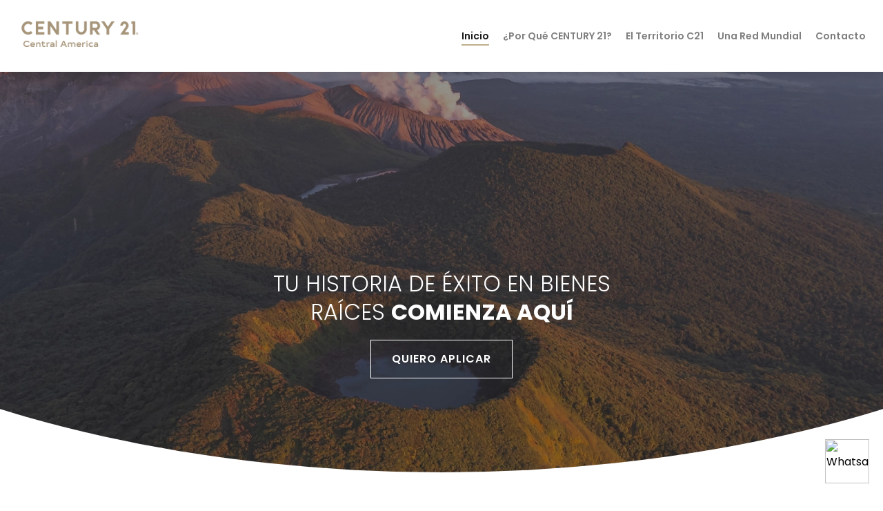

--- FILE ---
content_type: text/html
request_url: https://century21franquicias.com/
body_size: 5177
content:
<html lang="en">

<head>
    <meta charset="UTF-8">
    <meta name="viewport" content="width=device-width, initial-scale=1, shrink-to-fit=no">
    <meta name="author" content="ThemeStarz">

    <link rel="stylesheet" href="https://fonts.googleapis.com/css?family=Poppins:300,400,500,600,700">
    <link rel="stylesheet" href="html/assets/bootstrap/css/bootstrap.css" type="text/css">
    <link rel="stylesheet" href="html/assets/fonts/font-awesome.css" type="text/css">
    <link rel="stylesheet" href="html/assets/css/owl.carousel.min.css" type="text/css">
    <link rel="stylesheet" href="html/assets/css/magnific-popup.css">
    <link rel="stylesheet" href="html/assets/css/style.css">
    <title>CENTURY 21 Central America | Franquicias Disponibles</title>

    <!-- reCAPTCHA widget -->
    <script src="https://www.google.com/recaptcha/api.js"></script>
    <script>
        function onSubmit(token) {
            document.getElementById("form-contact").submit();
        }
    </script>

    <!-- Google tag (gtag.js) -->
    <script async src="https://www.googletagmanager.com/gtag/js?id=G-R6MCPTXHKP"></script>
    <script>
        window.dataLayer = window.dataLayer || [];
        function gtag() { dataLayer.push(arguments); }
        gtag('js', new Date());

        gtag('config', 'G-R6MCPTXHKP');
    </script>

    <!-- Google Tag Manager -->
    <script>(function (w, d, s, l, i) {
            w[l] = w[l] || []; w[l].push({
                'gtm.start':
                    new Date().getTime(), event: 'gtm.js'
            }); var f = d.getElementsByTagName(s)[0],
                j = d.createElement(s), dl = l != 'dataLayer' ? '&l=' + l : ''; j.async = true; j.src =
                    'https://www.googletagmanager.com/gtm.js?id=' + i + dl; f.parentNode.insertBefore(j, f);
        })(window, document, 'script', 'dataLayer', 'GTM-5CNRMBQL');</script>
    <!-- End Google Tag Manager -->

    <meta name="google-site-verification" content="J_sTlXk8TljH1w8Ra5ngYfZep0SkBxCNa4p3kCOb1_k" />

    <style>
        img.btn-whatsapp {
            display: block !important;
            position: fixed;
            z-index: 9999999;
            bottom: 20px;
            right: 20px;
            cursor: pointer;
            border-radius: 100px !important;
        }

        img.btn-whatsapp:hover {
            border-radius: 100px !important;
            -webkit-box-shadow: 0px 0px 15px 0px rgba(7, 94, 84, 1);
            -moz-box-shadow: 0px 0px 15px 0px rgba(7, 94, 84, 1);
            box-shadow: 0px 0px 15px 0px rgba(7, 94, 84, 1);
            transition-duration: 1s;
        }

        .banner {
            width: 100%;
            height: 690px;
            background-image: url('../html/assets/img/C21_Franquicias/Home/Banner_Red_Iconica_Home.png');
            background-size: cover;
            background-position: center;
            background-repeat: no-repeat;
            display: flex;
            align-items: center;
            justify-content: flex-end;
            box-sizing: border-box;
            padding: 0;
        }

        .content h2 {
            font-size: 40px;
            font-weight: 400;
            margin: 0;
            text-transform: uppercase;
            line-height: 1;
        }

        .content h1 {
            font-size: 90px;
            font-weight: 700;
            margin: 10px 0;
            text-transform: uppercase;
            line-height: 1;
        }

        .content h3 {
            font-size: 40px;
            font-weight: 400;
            margin-bottom: 30px;
            text-transform: uppercase;
        }

        .slide {
            position: relative;
        }

        .slide-content {
            position: absolute;
            top: 100%;
            left: 50%;
            transform: translate(-50%, -50%);
            text-align: center;
            color: white;
            z-index: 10;
            padding: 20px;
            max-width: 90%;
        }

        .slide-content h2 {
            font-size: 32px;
            font-weight: 300;
            line-height: 1.3;
            margin-bottom: 20px;
        }

        .slide-content h2 strong {
            font-weight: 700;
        }

        .btn-aplicar {
            display: inline-block;
            padding: 12px 30px;
            border: 1px solid white;
            color: white;
            background: transparent;
            text-decoration: none;
            text-transform: uppercase;
            font-weight: 600;
            letter-spacing: 1px;
            transition: all 0.3s ease-in-out;
        }

        .btn-aplicar:hover {
            background-color: white;
            color: #333;
        }

        .curva {
            width: 100%;
            height: auto;
            display: block;
            object-fit: cover;
            clip-path: ellipse(100% 95% at 50% 0%);
        }

        @media (max-width: 480px) {
            .banner {
                justify-content: center;
                text-align: left;
                height: 155px;
            }

            .content {
                max-width: 100% !important;
                margin-left: 95% !important;
            }

            .content h1 {
                font-size: 20px;
                font-weight: 700;
                margin: 0;
                text-transform: uppercase;
            }

            .content h2,
            .content h3 {
                font-size: 12px;
                font-weight: 400;
                margin: 0;
                text-transform: uppercase;
                line-height: normal;
            }

            .content h3 {
                margin-bottom: 10px;
            }

            .btn {
                font-size: 14px;
                padding: 12px 28px;
            }

	    .btn-banner {
	        font-size: 10px; 
	        padding: 4px 10px;
	    }

            .slide-content h2 {
                font-size: 20px;
            }

            .btn-aplicar {
                padding: 10px 15px;
                font-size: 14px;
            }

            .slide-content {
                top: 85%;
            }

            .curva {
                clip-path: ellipse(145% 100% at 50% 0%);
                height: 20%;

            }
        }
    </style>

</head>

<body data-spy="scroll" data-target=".navbar" style="background-color: transparent;">
    <div id="page-top">

        <!--*********************************************************************************************************-->
        <!--************ HERO ***************************************************************************************-->
        <!--*********************************************************************************************************-->
        <header id="hero">

            <nav class="navbar navbar-expand-lg navbar-light bg-light fixed-top" style="padding: 1.5rem;">
                <a class="navbar-brand" href="index.html">
                    <img src="html/assets/img/CentralAmerica_rbg-05.png" width="200">
                </a>
                <button class="navbar-toggler" type="button" data-toggle="collapse" data-target="#navbarNavAltMarkup"
                    aria-controls="navbarNavAltMarkup" aria-expanded="false" aria-label="Toggle navigation">
                    <span class="navbar-toggler-icon"></span>
                </button>
                <div class="collapse navbar-collapse" id="navbarNavAltMarkup">
                    <div class="navbar-nav ml-auto">
                        <a class="nav-item nav-link active" href="index.html">Inicio</a>
                        <a class="nav-item nav-link" href="why-c21.html">¿Por Qué CENTURY 21?</a>
                        <a class="nav-item nav-link" href="territory-c21.html">El Territorio C21</a>
                        <a class="nav-item nav-link" href="global-network-c21.html">Una Red Mundial</a>
                        <a class="nav-item nav-link" href="contact-c21.html">Contacto</a>
                    </div>
                </div>
            </nav>

            <div class="hero__background" style="z-index: 1;">
                <div class="background-wrapper">
                    <div class="background">
                        <div class="slide curva img-into-bg">
                            <img src="html/assets/img/C21_Franquicias/Home/Header_Home.webp" alt="">

                            <div class="slide-content">
                                <h2>
                                    TU HISTORIA DE ÉXITO EN BIENES RAÍCES <strong>COMIENZA AQUÍ</strong>
                                </h2>
                                <a href="contact-c21.html" class="btn-aplicar">QUIERO APLICAR</a>
                            </div>
                        </div>
                    </div>
                </div>
            </div>

        </header>
        <!--end hero-->

        <!--*********************************************************************************************************-->
        <!--************ CONTENT ************************************************************************************-->
        <!--*********************************************************************************************************-->
        <div id="content">

            <!--BTN******************************************************************************************-->
            <section class="block">
                <div class="container" style="max-width: 90%;">
                    <div class="block__wrapper">
                        <!--end block-title-->
                        <!-- Wrap the rest of the page in another container to center all the content. -->
                        <div class="container marketing"> <!-- Three columns of text below the carousel -->
                            <div class="row" style="text-align: center;">
                                <div class="col-lg-4">
                                    <img aria-label="Placeholder" class="bd-placeholder-img rounded-circle" height="140"
                                        preserveAspectRatio="xMidYMid slice" role="img" width="140"
                                        src="https://mcusercontent.com/1024b681908af9df4e3cf66c2/images/684307b4-e103-7467-9b14-500a0891604a.png">
                                    <p class="card-text"><b>¿POR QUÉ CENTURY 21?</b></p>
                                    <a class="btn" href="why-c21.html">CLICK AQUI &raquo;</a>
                                </div><!-- /.col-lg-4 -->

                                <div class="col-lg-4">
                                    <img aria-label="Placeholder" class="bd-placeholder-img rounded-circle" height="140"
                                        preserveAspectRatio="xMidYMid slice" role="img" width="140"
                                        src="https://mcusercontent.com/1024b681908af9df4e3cf66c2/images/ddc16253-e619-ba1e-6b81-c5151a5933bc.png">
                                    <p class="card-text"><b>TERRITORIO C21</b></p>
                                    <a class="btn" href="territory-c21.html">CLICK AQUI &raquo;</a>
                                </div><!-- /.col-lg-4 -->

                                <div class="col-lg-4">
                                    <img aria-label="Placeholder" class="bd-placeholder-img rounded-circle" height="140"
                                        preserveAspectRatio="xMidYMid slice" role="img" width="140"
                                        src="https://mcusercontent.com/1024b681908af9df4e3cf66c2/images/fcc4ae6a-d66e-3b0f-44f5-0ed5cb920a4b.png">
                                    <p class="card-text"><b>UNA RED GLOBAL</b></p>
                                    <a class="btn" href="global-network-c21.html">CLICK AQUI &raquo;</a>
                                </div><!-- /.col-lg-4 -->
                            </div><!-- /.row -->
                        </div><!-- /.container -->
                    </div>
                    <!--end block__wrapper-->
                </div>
                <!--end container-->
                <!-- <div class="background-wrapper" data-background-color="#f9f9f9">
                    <div class="background--image opacity-10 background--repeat-repeat">
                        <img src="html/assets/img/pattern-topo.png" alt="">
                    </div>
                </div> -->
                <!--end background-->
            </section>
            <!--end BTN-->

            <!--BANNER HOMEPAGE********************************************************************************-->
            <section class="block" style="padding-top: 5rem;">
                <div class="banner">
                    <div class="content" style="margin-left: 62% !important; margin-right: 2% !important;">
                        <h2 style="color: white;">PERTENECE A LA RED DE BROKERS MÁS</h2>
                        <h1 style="color: white;">ICONICA</h1>
                        <h3 style="color: white;">DE CENTROAMERICA</h3>
                        <a href="#" class="btn-banner">DESCUBRE MÁS</a>
                    </div>
                </div>
            </section>

            <!--end BANNER HOMEPAGE-->

            <!--ESTRELLAS********************************************************************************-->
            <section class="block" style="padding-top: 0;">

                <div class="container" style="max-width: 80%;">
                    <div class="block__wrapper">
                        <div class="row">

                            <div class="col-xl-4 col-lg-4 col-md-6 col-sm-12 mb-3">
                                <div class="card mb-3"
                                    style="border: none; height: 100%; display: inline-block; text-align: center; padding: 2rem 0;">
                                    <img class="rounded-corners" src="html/assets/img/Estrellas_Homepage.png"
                                        style="width: 20px;margin: 0 0.7rem;">
                                    <img class="rounded-corners" src="html/assets/img/Estrellas_Homepage.png"
                                        style="width: 20px;margin: 0 0.7rem;">
                                    <img class="rounded-corners" src="html/assets/img/Estrellas_Homepage.png"
                                        style="width: 20px;margin: 0 0.7rem;">
                                    <img class="rounded-corners" src="html/assets/img/Estrellas_Homepage.png"
                                        style="width: 20px;margin: 0 0.7rem;">
                                    <img class="rounded-corners" src="html/assets/img/Estrellas_Homepage.png"
                                        style="width: 20px;margin: 0 0.7rem;">

                                    <div class="card-body" style="padding: 3rem 3rem 5rem;text-align: justify;">
                                        <p class="card-text" style="color: black;"><em>"Century 21 representa mi pasión,
                                                mi
                                                familia y mi motivación para alcanzar
                                                metas y superarme constantemente."</em></p>

                                        <div class="card-footer"
                                            style="background-color: transparent; border: none; color: #75767a; text-align: end; padding: 0;margin-top: 21%;">
                                            <b>SIRIA HERRERA</b> <br>
                                            <b>Broker, C21 Pura Vida</b>
                                        </div>
                                    </div>
                                </div>
                            </div>

                            <div class="col-xl-4 col-lg-4 col-md-6 col-sm-12 mb-3">
                                <div class="card mb-3"
                                    style="border: none; height: 100%; display: inline-block; text-align: center; padding: 2rem 0;">
                                    <img class="rounded-corners" src="html/assets/img/Estrellas_Homepage.png"
                                        style="width: 20px;margin: 0 0.7rem;">
                                    <img class="rounded-corners" src="html/assets/img/Estrellas_Homepage.png"
                                        style="width: 20px;margin: 0 0.7rem;">
                                    <img class="rounded-corners" src="html/assets/img/Estrellas_Homepage.png"
                                        style="width: 20px;margin: 0 0.7rem;">
                                    <img class="rounded-corners" src="html/assets/img/Estrellas_Homepage.png"
                                        style="width: 20px;margin: 0 0.7rem;">
                                    <img class="rounded-corners" src="html/assets/img/Estrellas_Homepage.png"
                                        style="width: 20px;margin: 0 0.7rem;">

                                    <div class="card-body"
                                        style="padding: 3rem 3rem 5rem;color: black; text-align: justify;">
                                        <p class="card-text"><em>"Puedo afirmar que ser parte de C21
                                                ha transformado positivamente nuestro
                                                negocio. Con el respaldo de la marca ofrecemos a nuestros agentes
                                                oportunidad para crecer y destacar en
                                                el mercado inmobiliario internacional."</em></p>
                                        <div class="card-footer"
                                            style="background-color: transparent; border: none; color: #75767a; text-align: end; padding: 0;">
                                            <b>TATIANA UREÑA</b><br>
                                            <b>Broker, C21 Grano De Oro</b>
                                        </div>
                                    </div>
                                </div>
                            </div>

                            <div class="col-xl-4 col-lg-4 col-md-6 col-sm-12 mb-3">
                                <div class="card mb-3"
                                    style="border: none; height: 100%; display: inline-block; text-align: center; padding: 2rem 0;">
                                    <img class="rounded-corners" src="html/assets/img/Estrellas_Homepage.png"
                                        style="width: 20px;margin: 0 0.7rem;">
                                    <img class="rounded-corners" src="html/assets/img/Estrellas_Homepage.png"
                                        style="width: 20px;margin: 0 0.7rem;">
                                    <img class="rounded-corners" src="html/assets/img/Estrellas_Homepage.png"
                                        style="width: 20px;margin: 0 0.7rem;">
                                    <img class="rounded-corners" src="html/assets/img/Estrellas_Homepage.png"
                                        style="width: 20px;margin: 0 0.7rem;">
                                    <img class="rounded-corners" src="html/assets/img/Estrellas_Homepage.png"
                                        style="width: 20px;margin: 0 0.7rem;">

                                    <div class="card-body"
                                        style="padding: 3rem 3rem 5rem;color: black; text-align: justify;">
                                        <p class="card-text"><em>"Ser broker en Century 21 es una
                                                pasión, no se siente que sea un
                                                trabajo. Invertimos nuestro tiempo en
                                                recorrer lugares maravillosos e interactuando con personas
                                                espectaculares."</em></p>
                                        <div class="card-footer"
                                            style="background-color: transparent; border: none; color: #75767a; text-align: end; padding: 0;margin-top: 14%;">
                                            <b>CARLOS MATUS</b><br>
                                            <b>Broker, C21 Flamingo</b>
                                        </div>
                                    </div>
                                </div>
                            </div>

                        </div>
                    </div>
                </div>

                <form class="form">
                    <div class="form-group" style="margin-top: 2.5rem;">
                        <div class="input-group">
                            <a style="margin-left: auto;margin-right: auto;padding: 1rem 5rem;" href="contact-c21.html"
                                class="btn">CONTÁCTANOS</a>
                        </div>
                    </div>
                    <!--end form-group -->
                </form>
            </section>
            <!--end ESTRELLAS-->

        </div>
        <!--end content-->

        <!--*********************************************************************************************************-->
        <!--************ FOOTER *************************************************************************************-->
        <!--*********************************************************************************************************-->
        <footer id="footer" style="background-color: #414143;">
            <div class="block__wrapper" style="margin: 0 7rem;">

                <div class="row" style="padding: 8rem 0;">
                    <div class="col-lg-4 col-md-4 col-sm-5">
                        <img src="html/assets/img/C21_Franquicias/Footer/logoTDIHD.png" width="175">
                    </div>
                </div>

                <div class="row">
                    <div class="col-lg-4 col-md-4 col-sm-5">
                        <div style="margin: 2rem 0 0;">
                            <a target="_blank" style="color: white;" href="/cdn-cgi/l/email-protection#10797e767f5073222173757e6462717c717d75627973713e737f7d"><span class="__cf_email__" data-cfemail="82ebece4edc2e1b0b3e1e7ecf6f0e3eee3efe7f0ebe1e3ace1edef">[email&#160;protected]</span></a>
                            <br>
                            <a target="_blank" style="color: white;" href="tel:+50625053083">(506) 2505.3083</a>
                        </div>

                        <div style="margin: 2rem 0 0;">
                            <p style="margin: 0;"><span>&copy;
                                    <script data-cfasync="false" src="/cdn-cgi/scripts/5c5dd728/cloudflare-static/email-decode.min.js"></script><script>document.write(new Date().getFullYear())</script>
                                </span> Century 21 Central America<br>
                                Each Office is Independently Owned and Operated.
                            </p>
                        </div>
                    </div>

                    <div class="col-lg-4 col-md-4 col-sm-5">
                        <div style="margin: 2rem 0 0;">
                            <a target="_blank" style="color: white;"
                                href="https://www.c21centralamerica.com/declaraci%C3%B3n-de-privacidad/">Declaración
                                Privacidad</a>
                            <br>
                            <a target="_blank" style="color: white;"
                                href="https://www.c21centralamerica.com/t%C3%A9rminos-de-uso/">Términos de uso</a>
                        </div>
                    </div>

                    <div class="col-lg-4 col-md-4 col-sm-5" style="align-self: end; padding-right: 0;">
                        <img style="float: right; width: 50%;" class="rounded-corners"
                            src="html/assets/img/C21_Seal_Registered_RelentlessGold_4C.png">
                    </div>

                </div>
            </div>
        </footer>
        <!--end footer-->
        <!--end footer-->
    </div>
    <!--end page-->

    <script type="text/javascript" src="html/assets/js/jquery-3.2.1.min.js"></script>
    <script type="text/javascript" src="html/assets/js/popper.min.js"></script>
    <script type="text/javascript" src="html/assets/bootstrap/js/bootstrap.min.js"></script>
    <script type="text/javascript" src="html/assets/js/isInViewport.jquery.js"></script>
    <script type="text/javascript" src="html/assets/js/jquery.particleground.min.js"></script>
    <script type="text/javascript" src="html/assets/js/owl.carousel.min.js"></script>
    <script type="text/javascript" src="html/assets/js/jquery.magnific-popup.min.js"></script>
    <script type="text/javascript" src="html/assets/js/scrollReveal.min.js"></script>
    <script src="html/assets/js/custom.js"></script>
    <a href="https://wa.me/50671572154" target="_blank"><img class="btn-whatsapp"
            src="https://clientes.dongee.com/whatsapp.png" width="64" height="64" alt="Whatsapp"></a>
    <!-- Google Tag Manager (noscript) -->
    <noscript><iframe src="https://www.googletagmanager.com/ns.html?id=GTM-5CNRMBQL" height="0" width="0"
            style="display:none;visibility:hidden"></iframe></noscript>
    <!-- End Google Tag Manager (noscript) -->
<script defer src="https://static.cloudflareinsights.com/beacon.min.js/vcd15cbe7772f49c399c6a5babf22c1241717689176015" integrity="sha512-ZpsOmlRQV6y907TI0dKBHq9Md29nnaEIPlkf84rnaERnq6zvWvPUqr2ft8M1aS28oN72PdrCzSjY4U6VaAw1EQ==" data-cf-beacon='{"version":"2024.11.0","token":"83276c5eff5c4dea8a70b25dbc2954c2","r":1,"server_timing":{"name":{"cfCacheStatus":true,"cfEdge":true,"cfExtPri":true,"cfL4":true,"cfOrigin":true,"cfSpeedBrain":true},"location_startswith":null}}' crossorigin="anonymous"></script>
</body>

</html>

--- FILE ---
content_type: text/css
request_url: https://century21franquicias.com/html/assets/css/style.css
body_size: 6254
content:
/*------------------------------------------------------------------
Project:	Housing - Real Estate Landing Page Template

Default Color   #95c425;

Body copy:		'Poppins', sans-serif; 16px;
Headers:		'Poppins', sans-serif;

-------------------------------------------------------------------*/
/*1. Classes*/
/*----------------------------------------------------------------------------------------------------------------------
-B-
 */
/* Hide reCAPTCHA v3 badge */
.grecaptcha-badge {
  visibility: hidden;
}

.badge {
  border-radius: 0.1rem;
  font-size: 1.2rem;
  font-weight: 600;
  padding: 0.6rem 0.6rem 0.4rem 0.6rem;
  vertical-align: middle;
  margin-left: 0.3rem;
  margin-right: 0.3rem;
}
.big-number {
  padding-bottom: 2rem;
  padding-top: 2rem;
}
.big-number h4 {
  color: #95c425;
  font-size: 10rem;
  font-weight: 600;
  position: relative;
}
.big-number h4:after {
  background-color: rgba(0, 0, 0, 0.06);
  bottom: 0;
  content: "";
  height: 0.3rem;
  left: 0;
  position: absolute;
  width: 7rem;
}
.big-number h5 {
  font-size: 2rem;
  font-weight: 600;
}
.block {
  padding-top: 5rem;
  /* padding-bottom: 5rem; */
  overflow: hidden;
}
.block .block__title {
  margin-bottom: 10rem;
}
.block .block__title h2 {
  margin-bottom: 2rem;
}
.block .block__title h3 {
  opacity: 0.5;
  font-size: 2.8rem;
}
.block .block__wrapper {
  position: relative;
  padding-top: 5rem;
  /* padding-bottom: 5rem; */
}
.block .block__wrapper > h3 {
  margin-bottom: 6rem;
}
.block .block__wrapper .background-wrapper {
  z-index: -1;
}
.block section {
  margin-bottom: 2rem;
}
.blockquote {
  padding: 2rem 4rem;
  position: relative;
}
.blockquote p {
  font-size: 3.6rem;
  line-height: 5rem;
  margin-bottom: 3rem;
  opacity: 0.8;
}
.blockquote .blockquote-footer {
  color: #000000;
  display: inline-block;
  font-size: 1.6rem;
  font-weight: 700;
  left: 8rem;
  position: relative;
}
.blockquote .blockquote-footer:before {
  background-color: #000000;
  bottom: 0;
  content: "";
  left: -8rem;
  height: 0.2rem;
  margin: auto;
  position: absolute;
  top: 0;
  opacity: 0.2;
  width: 7rem;
}
.blockquote i {
  color: #95c425;
  font-size: 8rem;
  margin-bottom: 3rem;
}
.blockquote.blockquote--advanced {
  padding: 8rem 6rem;
}
.blockquote.blockquote--advanced .image {
  border-radius: 50%;
  box-shadow: 0 0.1rem 2rem rgba(0, 0, 0, 0.15);
  display: inline-block;
  height: 13rem;
  margin-right: 5rem;
  position: relative;
  width: 13rem;
  vertical-align: middle;
  z-index: 1;
}
.blockquote.blockquote--advanced:after {
  color: #95c425;
  content: "\f0e5";
  font-family: "fontawesome";
  font-size: 9rem;
  left: 7rem;
  position: absolute;
  top: -1rem;
}
.blockquote.blockquote--advanced:before {
  background-color: rgba(0, 0, 0, 0.06);
  content: "";
  height: 30rem;
  left: 0;
  position: absolute;
  top: 0;
  width: 50rem;
  transform: skewY(-2deg);
  z-index: 0;
}
.box {
  display: block;
  height: 100%;
  padding-bottom: 3rem;
  position: relative; /* ---Pricing box--- */ /* ---Feature box--- */ /* ---Image box--- */
}
.box .box__wrapper {
  height: 100%;
  display: flex;
  flex-direction: column;
  transition: 0.3s ease;
  position: relative;
  overflow: hidden;
}
.box .box__header {
  padding-top: 1rem;
  padding-bottom: 1rem;
}
.box .box__image {
  margin-bottom: 0rem;
}
.box .box__content {
  padding-top: 1rem;
  padding-bottom: 1rem; /**/
  flex: 1 1 auto;
}
.box .box__footer {
  padding-top: 1rem;
  padding-bottom: 2rem; /**/
  margin-top: -3rem;
}
.box.box--pricing .box__wrapper {
  background-color: #fff;
  border-radius: 0.3rem;
  box-shadow: 0 0.1rem 2rem rgba(0, 0, 0, 0.15);
  text-align: center;
}
.box.box--pricing .box__header {
  background-color: rgba(0, 0, 0, 0.06);
  padding-top: 4rem;
  padding-bottom: 2rem;
}
.box.box--pricing .box__content {
  padding-top: 2rem;
  padding-bottom: 4rem;
}
.box.box--pricing .box__footer {
  padding-bottom: 3rem;
  padding-top: 3rem;
}
.box.box--pricing h4 {
  font-weight: 600;
  margin-bottom: 1rem;
  opacity: 0.8;
}
.box.box--pricing h5 {
  opacity: 0.5;
}
.box.box--pricing .price {
  font-weight: 600;
  margin-bottom: 0.2rem;
}
.box.box--pricing ul {
  opacity: 0.6;
}
.box.box--pricing.promoted {
  transform: scale(1.03);
}
.box.box--pricing.promoted .box__wrapper {
  background-color: #95c425;
  box-shadow: 0 1rem 2.2rem rgba(0, 0, 0, 0.2);
}
.box.box--pricing.promoted .box__footer {
  background-color: transparent;
}
.box.box--pricing.promoted ul,
.box.box--pricing.promoted .price {
  color: #fff;
  opacity: 1;
}
.box.box--feature {
  text-align: center;
}
.box.box--image {
  height: 48rem;
  transition: 0.3s transform ease;
}
.box.box--image .additional-info figure {
  display: inline-block;
  margin-bottom: 0;
  margin-right: 2rem;
}
.box.box--image .additional-info figure i {
  opacity: 0.3;
}
.box.box--image .additional-info figure span {
  opacity: 0.5;
}
.box.box--image p {
  line-height: 1.6;
  margin-bottom: 0;
  position: relative;
}
.box.box--image .box__wrapper {
  background-color: #fff;
  border-radius: 0.3rem;
  box-shadow: 0 0.1rem 2rem rgba(0, 0, 0, 0.15);
  overflow: hidden;
  position: relative;
}
.box.box--image .box__header {
  height: 30rem;
  width: 100%;
  padding-top: 0;
  padding-bottom: 0;
}
.box.box--image .box__content {
  background-color: #fff;
  bottom: 0;
  min-height: 15rem;
  padding: 3rem;
  position: absolute;
  width: 100%;
}
.box.box--image h4 {
  font-weight: 600;
  margin-bottom: 1rem;
}
.box.box--image h5 {
  opacity: 0.5;
}
.box.box--image:hover .box__wrapper {
  box-shadow: 0 0.4rem 3rem rgba(0, 0, 0, 0.25);
}
.box.box--image.box--image--full-image {
  color: #fff;
}
.box.box--image.box--image--full-image .box__header {
  height: 100%;
}
.box.box--image.box--image--full-image .box__image:before {
  transition: 0.3s ease;
  opacity: 0.7;
  border-radius: 0.3rem;
  position: absolute;
  bottom: 0;
  left: 0;
  width: 100%;
  height: 40rem;
  content: "";
  background: -moz-linear-gradient(
    top,
    rgba(0, 0, 0, 0) 0%,
    rgba(0, 0, 0, 1) 100%
  );
  background: -webkit-linear-gradient(
    top,
    rgba(0, 0, 0, 0) 0%,
    rgba(0, 0, 0, 1) 100%
  );
  background: linear-gradient(
    to bottom,
    rgba(0, 0, 0, 0) 0%,
    rgba(0, 0, 0, 1) 100%
  );
  filter: progid:DXImageTransform.Microsoft.gradient( startColorstr='#000000', endColorstr='#000000',GradientType=0 );
}
.box.box--image.box--image--full-image .box__content {
  background-color: transparent;
  min-height: inherit;
}
.box.box--image.box--image--full-image h4 {
  font-size: 3.6rem;
  position: relative;
  bottom: 0;
  transition: 0.3s ease;
}
.box.box--image.box--image--full-image h5 {
  bottom: 3rem;
  opacity: 0;
  transition: 0.3s ease;
  position: absolute;
}
.box.box--image.box--image--full-image:hover .box__wrapper {
  box-shadow: 0 0.4rem 3rem rgba(0, 0, 0, 0.5);
}
.box.box--image.box--image--full-image:hover .box__image:before {
  opacity: 0.9;
}
.box.box--image.box--image--full-image:hover h4 {
  bottom: 2.5rem;
}
.box.box--image.box--image--full-image:hover h5 {
  opacity: 0.4;
}
/*----------------------------------------------------------------------------------------------------------------------
-B-
 */
.carousel-gallery {
  margin-top: -6rem;
}
.carousel-gallery .carousel-gallery__image {
  display: block;
  height: 54rem;
  margin-left: 1.5rem;
  margin-right: 1.5rem;
  padding-top: 3rem;
  padding-bottom: 4rem;
  position: relative;
}
.carousel-gallery .carousel-gallery__image .img-into-bg {
  border-radius: 0.3rem;
  box-shadow: 0 0.1rem 2rem rgba(0, 0, 0, 0.15);
  overflow: hidden;
}
.carousel-gallery .box {
  height: 54rem;
  margin-left: 1.5rem;
  margin-right: 1.5rem;
  padding-top: 3rem;
  padding-bottom: 4rem;
}
.carousel-gallery .box.box--image.box--image--full-image .box__image:before {
  display: none;
}
/*----------------------------------------------------------------------------------------------------------------------
-D-
 */
.dropdown-menu {
  border: none;
  font-size: 1.4rem;
  box-shadow: 0 0.1rem 2rem rgba(0, 0, 0, 0.15);
  padding: 0;
}
.dropdown-menu.show {
  transform: inherit !important;
  top: 100% !important;
  font-size: inherit;
}
/*----------------------------------------------------------------------------------------------------------------------
-F-
 */
#footer {
  color: #fff;
  padding-top: 2rem;
  /* padding-bottom: 2rem; */
  position: relative;
  background-color: #95c425;
}
/*----------------------------------------------------------------------------------------------------------------------
-H-
*/
#hero .container,
#hero .row {
  height: 100%;
}
#hero .hero__caption {
  background-color: #000000;
  box-shadow: 0 0.1rem 2rem rgba(0, 0, 0, 0.15);
  padding: 5rem 3rem;
  color: #fff;
  position: relative;
}
#hero .hero__outer-wrapper {
  display: table;
  height: 100%;
  width: 100%;
  position: relative;
  z-index: 1;
}
#hero .hero__inner-wrapper {
  display: table-cell;
  position: relative;
}
#hero .hero__background {
  height: 100%;
  left: 0;
  position: absolute;
  width: 100%;
  top: 0;
  /*    border-bottom: 12rem solid #fff; */
}
#hero .hero__background div {
  height: 100%;
}
#hero .hero__slider {
  height: 100%;
}
#hero .hero__slider div {
  height: 100%;
}
#hero .hero__slider .slide {
  height: 100%;
  width: 100%;
}
#hero hr {
  border-top-color: #fff;
  border-width: 0.1rem;
  opacity: 0.3;
}
/*----------------------------------------------------------------------------------------------------------------------
-L-
 */
.list.list--text li {
  margin-bottom: 5rem;
}
.list.list--text h4 {
  font-size: 2.4rem;
  margin-bottom: 1.8rem;
}
.list.list--dashed {
  list-style: none;
}
.list.list--dashed li {
  position: relative;
}
.list.list--dashed li:before {
  background-color: #bdb08a;
  content: "";
  height: 0.2rem;
  font-size: 1.4rem;
  font-weight: 600;
  left: -2rem;
  opacity: 0.6;
  position: absolute;
  top: 1rem;
  width: 1rem;
}
/*----------------------------------------------------------------------------------------------------------------------
-L-
 */
.map-wrapper {
  position: relative;
}
.map-wrapper .pack {
  position: absolute;
  z-index: 1;
  bottom: -3rem;
  left: 3rem;
}
.map-wrapper .pack .image {
  height: 20rem;
  margin-top: 2rem;
  margin-right: -3rem;
  margin-left: -3rem;
  margin-bottom: -3rem;
}
/*----------------------------------------------------------------------------------------------------------------------
-M-
 */
.modal {
  text-align: center;
}
.modal .close {
  background-color: #fff;
  box-shadow: 0 0.1rem 2rem rgba(0, 0, 0, 0.15);
  border-radius: 50%;
  cursor: pointer;
  opacity: 1;
  color: #000;
  height: 5rem;
  width: 5rem;
  line-height: 0;
  position: absolute;
  right: -1rem;
  top: -1rem;
  z-index: 3;
}
.modal .modal-content {
  box-shadow: 0 0.5rem 5rem rgba(0, 0, 0, 1);
  border: none;
  opacity: 0;
  transform: scale(0.98);
  transition: 0.3s ease;
}
.modal .modal-dialog {
  display: inline-block;
  text-align: left;
  vertical-align: middle;
  transition: 0.3s ease;
}
.modal.fade .modal-dialog {
  transform: translate(0, 0);
}
.modal.show .modal-content {
  opacity: 1;
  transform: scale(1);
}
.modal-backdrop.show {
  opacity: 0.7;
}
@media screen and (min-width: 768px) {
  .modal:before {
    display: inline-block;
    vertical-align: middle;
    content: " ";
    height: 100%;
  }
}
.modal .modal-dialog {
  max-width: 100rem;
}
.modal .modal__title {
  bottom: 0;
  color: #fff;
  left: 3rem;
  position: absolute;
  z-index: 2;
}
.modal .modal-header {
  height: 45rem;
  position: relative;
  width: 100%;
}
.modal .modal__carousel {
  height: 100%;
  left: 0;
  position: absolute;
  top: 0;
  width: 100%;
}
.modal .modal__carousel div {
  height: 100% !important;
}
.modal .modal__carousel:before {
  opacity: 0.7;
  position: absolute;
  bottom: 0;
  left: 0;
  width: 100%;
  height: 20rem;
  content: "";
  pointer-events: none;
  z-index: 1;
  background: -moz-linear-gradient(
    top,
    rgba(0, 0, 0, 0) 0%,
    rgba(0, 0, 0, 1) 100%
  );
  background: -webkit-linear-gradient(
    top,
    rgba(0, 0, 0, 0) 0%,
    rgba(0, 0, 0, 1) 100%
  );
  background: linear-gradient(
    to bottom,
    rgba(0, 0, 0, 0) 0%,
    rgba(0, 0, 0, 1) 100%
  );
  filter: progid:DXImageTransform.Microsoft.gradient( startColorstr='#000000', endColorstr='#000000',GradientType=0 );
}
/* overlay at start */
.mfp-fade.mfp-bg {
  opacity: 0;
  background-color: #000;
  -webkit-transition: all 0.15s ease-out;
  -moz-transition: all 0.15s ease-out;
  transition: all 0.15s ease-out;
}
/* overlay animate in */
.mfp-fade.mfp-bg.mfp-ready {
  opacity: 0.8;
}
/* overlay animate out */
.mfp-fade.mfp-bg.mfp-removing {
  opacity: 0;
}
/* content at start */
.mfp-fade.mfp-wrap .mfp-content {
  opacity: 0;
  -webkit-transition: all 0.15s ease-out;
  -moz-transition: all 0.15s ease-out;
  transition: all 0.15s ease-out;
}
/* content animate it */
.mfp-fade.mfp-wrap.mfp-ready .mfp-content {
  opacity: 1;
}
/* content animate out */
.mfp-fade.mfp-wrap.mfp-removing .mfp-content {
  opacity: 0;
}
/*----------------------------------------------------------------------------------------------------------------------
-N-
 */
.navbar {
  background-color: #fff;
  box-shadow: 0 0.1rem 2rem rgba(0, 0, 0, 0.15);
  padding: 3rem;
  font-size: 1.4rem;
}
.navbar .nav-info {
  opacity: 0.4;
  padding: 0.5rem 1rem;
  font-weight: 600;
}
.navbar .nav-link {
  display: block;
  font-weight: 600;
  transition: 0.3s ease;
  position: relative;
}
.navbar .nav-link:after {
  background-color: #bdb08a;
  bottom: 0.6rem;
  content: "";
  height: 0.2rem;
  width: calc(100% - 2rem);
  position: absolute;
  left: 1rem;
  opacity: 0;
  transition: 0.3s ease;
}
.navbar .divider {
  background-color: #000000;
  height: auto;
  width: 0.2rem;
  margin-right: 2rem;
  margin-left: 2rem;
  opacity: 0.05;
}
.navbar-expand-lg .navbar-nav .nav-link {
  padding-left: 1rem;
  padding-right: 1rem;
}
.navbar-light .navbar-nav .nav-link {
  color: #000;
  opacity: 0.5;
}
.navbar-light .navbar-nav .nav-link:hover {
  color: #000;
  opacity: 0.8;
}
.navbar-light .navbar-nav .nav-link.active {
  opacity: 1;
}
.navbar-light .navbar-nav .nav-link.active:after {
  opacity: 1;
}
.nav-tabs,
.nav-pills {
  margin-bottom: 2rem;
}
.nav-tabs .nav-link,
.nav-pills .nav-link {
  font-size: 1.4rem;
  font-weight: 600;
  text-transform: uppercase;
  opacity: 0.5;
  padding: 0.8rem 2.6rem;
  transition: 0.3s ease;
}
.nav-tabs .nav-link.active,
.nav-pills .nav-link.active {
  opacity: 1;
}
.nav-tabs {
  border-bottom-color: rgba(0, 0, 0, 0.06);
  border-bottom-style: solid;
  border-bottom-width: 0.3rem;
}
.nav-tabs .nav-item {
  margin-bottom: 0;
}
.nav-tabs .nav-link {
  border: none;
  border-radius: 0;
  border-top: 0.3rem solid transparent;
}
.nav-tabs .nav-link.active {
  background-color: rgba(0, 0, 0, 0.06);
  border-top-color: #95c425;
}
.nav-tabs.nav-tabs--minimal .nav-link {
  border-bottom: 0.3rem solid transparent;
  border-top: none;
  margin-bottom: -0.3rem;
  padding-left: 0;
  padding-right: 4rem;
}
.nav-tabs.nav-tabs--minimal .nav-link.active {
  background-color: transparent;
  border-bottom-color: #95c425;
}
.nav-pills .nav-link {
  border-radius: 0.1rem;
  padding-top: 1rem;
}
.nav-pills .nav-link:hover {
  background-color: rgba(0, 0, 0, 0.06);
}
.nav-pills .nav-link.active {
  background-color: #95c425;
}
.nav-pills.nav-pills--minimal .nav-link {
  background-color: transparent;
  border: 0.3rem solid transparent;
}
.nav-pills.nav-pills--minimal .nav-link:hover {
  background-color: transparent;
  border-color: rgba(0, 0, 0, 0.06);
}
.nav-pills.nav-pills--minimal .nav-link.active {
  border-color: #95c425;
  color: #000000;
}
/*----------------------------------------------------------------------------------------------------------------------
-O-
 */
.owl-carousel .owl-item .img-into-bg img {
  display: none;
}
.owl-next,
.owl-prev {
  cursor: pointer;
  display: inline-block;
  transition: 0.3s ease;
  opacity: 0.7;
  height: 4rem;
  width: 4rem;
  text-align: center;
  line-height: 4rem;
  border-radius: 50%;
}
.owl-next:hover,
.owl-prev:hover {
  background-color: #95c425;
  opacity: 1;
}
.owl-next:before,
.owl-prev:before {
  font-family: "fontawesome";
  font-size: 1.6rem;
}
.owl-next:before {
  content: "\f054";
}
.owl-prev:before {
  content: "\f053";
}
/*----------------------------------------------------------------------------------------------------------------------
-P-
 */
.page-wrapper {
  border: 3rem solid #fff;
}
.person {
  position: relative;
}
.person .person__image {
  border-radius: 50%;
  box-shadow: 0 0.1rem 2rem rgba(0, 0, 0, 0.15);
  height: 16rem;
  width: 16rem;
  overflow: hidden;
  position: absolute;
}
.person .person__description {
  margin-left: 20rem;
}
.person label {
  font-weight: 700;
  font-size: 1.4rem;
  padding-bottom: 0;
  margin-bottom: 0;
}
.prog-bar {
  margin-bottom: 3rem;
  position: relative;
}
.prog-bar h4 {
  margin-bottom: 2.5rem;
}
.prog-bar h5 {
  background-color: rgba(0, 0, 0, 0.06);
  font-size: 1.4rem;
  padding: 1rem;
  position: absolute;
  right: 0;
  top: 0;
}
.prog-bar h5:before {
  bottom: -1rem;
  border-style: solid;
  border-width: 0 1rem 1rem 0;
  border-color: transparent rgba(0, 0, 0, 0.06) transparent transparent;
  content: "";
  height: 0;
  right: 0;
  width: 0;
  position: absolute;
}
.prog-bar .bar {
  background-color: #95c425;
  height: 0.3rem;
  width: 100%;
}
/*----------------------------------------------------------------------------------------------------------------------
-S-
 */
.slider-nav {
  bottom: 7rem;
  position: absolute;
  right: 0;
}
/*----------------------------------------------------------------------------------------------------------------------
-T-
 */
.tab-content {
  padding-bottom: 1rem;
  padding-top: 1rem;
}
/*2. Elements*/
a {
  color: #000000;
  transition: 0.3s color ease, 0.3s background-color ease, 0.3s box-shadow ease;
}
a i {
  margin-left: 0.5rem;
  margin-right: 0.5rem;
}
a .appendix {
  opacity: 0.4;
  margin-left: 0.5rem;
}
a:hover,
a:focus,
a:active {
  outline: none !important;
  text-decoration: none;
}
a:hover {
  color: inherit;
}
a.icon i {
  color: #95c425;
  margin-right: 1rem;
  font-size: 1.2rem;
}
a.link {
  color: #95c425;
}
a.nav-link i {
  color: inherit;
  opacity: 0.3;
}
a.nav-link.active {
  color: #95c425;
}
a.nav-link.active i {
  color: #95c425;
  opacity: 1;
}
body,
html {
  height: 100%;
  margin: 0;
  padding: 0;
  font-family: "Poppins", sans-serif;
  font-weight: 400;
  position: relative;
  background-color: #fff;
}
html {
  font-size: 62.5%;
}
body {
  font-size: 1.6rem;
  overflow-x: hidden;
  line-height: 3rem;
}
body.mfp-zoom-out-cur {
  overflow-y: hidden;
}
dl {
  margin-bottom: 1rem;
}
dl dt {
  float: left;
  padding: 0.2rem 0;
}
dl dd {
  text-align: right;
  padding: 0.2rem 0;
}
h1 {
  font-size: 6rem;
  margin-bottom: 3rem;
  margin-top: 1rem;
  font-weight: 600;
}
h2 {
  font-size: 5.6rem;
  margin-bottom: 4rem;
  padding-top: 1rem;
  font-weight: 600;
}
h3 {
  font-size: 4.2rem;
  margin-bottom: 2rem;
}
h4 {
  font-size: 2.4rem;
  font-weight: 600;
  margin-bottom: 2.4rem;
}
h5 {
  margin-bottom: 1rem;
  font-size: 2rem;
  font-weight: 600;
}
hr {
  border-top-width: 0.2rem;
  margin-top: 3rem;
  margin-bottom: 3rem;
}
hr.skewed {
  transform: rotate(-2deg);
}
mark,
.mark {
  background-color: #ffdc23;
}
p {
  opacity: 0.65;
  margin-bottom: 3rem;
}
section {
  position: relative;
}
ul,
ol {
  line-height: 3.2rem;
}
/*3. Forms*/
.btn {
  display: inline-block;
  position: relative;
  transition: 0.3s ease;
  color: white;
  font-size: 1.4rem;
  font-weight: 500;
  border-radius: 3rem;
  padding: 1.4rem 3rem;
  border: none;
  outline: none !important;
  cursor: pointer;
  overflow: hidden;
  box-shadow: 0 0.15rem 0.15rem rgba(0, 0, 0, 0.2);
  background-color: #a19175;
}
.btn:hover,
.btn:focus,
.btn:active {
  outline: none !important;
  background-color: #a38c63;
}
.btn-banner {
  display: inline-block;
  position: relative;
  transition: 0.3s ease;
  color: white;
  font-size: 1.4rem;
  font-weight: 500;
  border-radius: 3rem;
  padding: 1.4rem 3rem;
  border: none;
  outline: none !important;
  cursor: pointer;
  overflow: hidden;
  box-shadow: 0 0.15rem 0.15rem rgba(0, 0, 0, 0.2);
  background-color: #a19175;
}
.btn-banner:hover,
.btn-banner:focus,
.btn-banner:active {
  outline: none !important;
  background-color: #a38c63;
}
.btn.btn-primary {
  background-color: #95c425;
  border-color: #95c425;
}
.btn.btn-primary:hover,
.btn.btn-primary:focus,
.btn.btn-primary:active {
  color: #fff;
  box-shadow: 0 0.1rem 1rem rgba(0, 0, 0, 0.2);
}
.btn.btn-rounded {
  border-radius: 3rem;
}
.btn.btn-framed {
  background-color: #bdb08a;
  border-style: solid;
  border-width: 0.5rem;
  border-radius: 0.3rem;
  box-shadow: none;
  color: #000000;
  opacity: 0.9;
  position: relative;
}
.btn.btn-framed.btn-primary {
  border-color: #bdb08a;
}
.btn.btn-framed.btn-primary:hover,
.btn.btn-framed.btn-primary:focus,
.btn.btn-framed.btn-primary:active {
  background-color: #bdb08a;
  border-color: #bdb08a;
  box-shadow: none;
  color: #fff;
}
.btn.btn-framed.btn-secondary {
  color: #a19175;
}
.btn.btn-framed.btn-secondary:hover,
.btn.btn-framed.btn-secondary:focus,
.btn.btn-framed.btn-secondary:active {
  background-color: #a19175;
  color: #fff;
}
.btn.btn-framed.btn-success {
  color: #1e7e34;
}
.btn.btn-framed.btn-success:hover,
.btn.btn-framed.btn-success:focus,
.btn.btn-framed.btn-success:active {
  background-color: #1e7e34;
  color: #fff;
}
.btn.btn-framed.btn-danger {
  color: #dc3545;
}
.btn.btn-framed.btn-danger:hover,
.btn.btn-framed.btn-danger:focus,
.btn.btn-framed.btn-danger:active {
  background-color: #dc3545;
  color: #fff;
}
.btn.btn-framed.btn-warning {
  color: #ffc107;
}
.btn.btn-framed.btn-warning:hover,
.btn.btn-framed.btn-warning:focus,
.btn.btn-framed.btn-warning:active {
  background-color: #ffc107;
  color: #fff;
}
.btn.btn-framed.btn-info {
  color: #17a2b8;
}
.btn.btn-framed.btn-info:hover,
.btn.btn-framed.btn-info:focus,
.btn.btn-framed.btn-info:active {
  background-color: #17a2b8;
  color: #fff;
}
.btn.btn-framed.btn-light {
  color: #000000;
  border-color: rgba(0, 0, 0, 0.06);
}
.btn.btn-framed.btn-light:hover,
.btn.btn-framed.btn-light:focus,
.btn.btn-framed.btn-light:active {
  background-color: rgba(0, 0, 0, 0.06);
}
.btn.small {
  padding: 0.7rem 1rem;
  font-size: 1.2rem;
}
.btn.large {
  font-size: 2.4rem;
  padding: 1.2rem 2.4rem;
}
.btn.large.icon i {
  margin: 0 1rem;
  font-size: 1.5rem;
}
.btn.icon i {
  margin: 0 0.5rem;
  font-size: 1.2rem;
  vertical-align: middle;
}
.btn.btn-light {
  color: #000000;
}
input[type="text"],
input[type="email"],
input[type="date"],
input[type="time"],
input[type="search"],
input[type="password"],
input[type="number"],
input[type="tel"],
textarea.form-control {
  border: 0.2rem solid rgba(0, 0, 0, 0.15);
  border-radius: 0.3rem;
  color: #363636;
  transition: 0.3s;
  transform-style: preserve-3d;
  background-color: #fff;
  font-size: 1.4rem;
  outline: none !important;
  width: 100%;
  height: inherit;
  padding: 1.5rem;
}
input[type="text"]:active,
input[type="text"]:focus,
input[type="text"]:hover,
input[type="email"]:active,
input[type="email"]:focus,
input[type="email"]:hover,
input[type="date"]:active,
input[type="date"]:focus,
input[type="date"]:hover,
input[type="time"]:active,
input[type="time"]:focus,
input[type="time"]:hover,
input[type="search"]:active,
input[type="search"]:focus,
input[type="search"]:hover,
input[type="password"]:active,
input[type="password"]:focus,
input[type="password"]:hover,
input[type="number"]:active,
input[type="number"]:focus,
input[type="number"]:hover,
input[type="tel"]:active,
input[type="tel"]:focus,
input[type="tel"]:hover,
textarea.form-control:active,
textarea.form-control:focus,
textarea.form-control:hover {
  border: 0.2rem solid rgba(0, 0, 0, 0.25);
}
input[type="text"].small,
input[type="email"].small,
input[type="date"].small,
input[type="time"].small,
input[type="search"].small,
input[type="password"].small,
input[type="number"].small,
input[type="tel"].small,
textarea.form-control.small {
  padding: 1rem;
}
.input-group-btn {
  margin-bottom: 0.4rem;
}
.input-group-btn:not(:first-child) > .btn:first-child {
  margin-left: -0.2rem;
  border-radius: 0;
  background-color: #bdb08a;
  box-shadow: none;
  top: 0.2rem;
}
label {
  padding-bottom: 0.5rem;
  margin-right: 1rem;
}
.form .status {
  transform: scale(0.1);
  transition: 0.3s ease;
  top: -2rem;
  right: -2rem;
  position: absolute;
}
.form .status .status-icon {
  border-radius: 50%;
  transition: 0.3s ease;
  width: 4rem;
  height: 4rem;
  background-color: grey;
  color: #fff;
  text-align: center;
  line-height: 4rem;
}
.form .status .status-icon.valid {
  background-color: #50aa8d;
}
.form .status .status-icon.invalid {
  background-color: #e45544;
}
.form .status i {
  font-size: 1.8rem;
}
.form .form-group {
  position: relative;
}
.form label.error {
  position: absolute;
  left: 0;
  bottom: -3rem;
  background-color: red;
  color: #fff;
  padding: 0.3rem;
}
.form ::-webkit-input-placeholder {
  /* WebKit, Blink, Edge */
  color: rgba(0, 0, 0, 0.4);
}
.form :-moz-placeholder {
  /* Mozilla Firefox 4 to 18 */
  color: rgba(0, 0, 0, 0.4);
}
.form ::-moz-placeholder {
  /* Mozilla Firefox 19+ */
  color: rgba(0, 0, 0, 0.4);
}
.form :-ms-input-placeholder {
  /* Internet Explorer 10-11 */
  color: rgba(0, 0, 0, 0.4);
}
.form ::-ms-input-placeholder {
  /* Microsoft Edge */
  color: rgba(0, 0, 0, 0.4);
}
.form.submitted .status {
  transform: scale(1);
}
.form.submitted .form-group,
.form.submitted .input-group {
  pointer-events: none;
}
.form.submitted .btn[type="submit"] {
  pointer-events: none;
  opacity: 0.5;
}
.form-group {
  margin-bottom: 1.5rem;
}
.form-group label {
  font-size: 1.3rem;
  margin-bottom: 0.8rem;
  font-weight: 600;
}
.form-group label.framed {
  font-weight: normal;
}
textarea.form-control {
  line-height: 2rem;
}
/*4. Universal classes*/
.background-wrapper {
  position: absolute;
  bottom: 0;
  left: 0;
  width: 100%;
  height: 100%;
  z-index: -2;
  overflow: hidden;
}
.background-wrapper.skew-down,
.background-wrapper.skew-up {
  position: absolute;
}
.background--image,
.img-into-bg {
  background-repeat: no-repeat;
  background-size: cover;
  background-position: 50%;
  overflow: hidden;
  width: 100%;
  height: 100%;
}
.background--image img,
.img-into-bg img {
  display: none;
}
.background--image.original--size,
.img-into-bg.original--size {
  background-size: inherit;
}
.background--image.background--repeat-x,
.img-into-bg.background--repeat-x {
  background-repeat: repeat-x;
}
.background--image.background--repeat-y,
.img-into-bg.background--repeat-y {
  background-repeat: repeat-y;
}
.background--image.background--repeat-repeat,
.img-into-bg.background--repeat-repeat {
  background-repeat: repeat;
  background-size: inherit;
}
.background--particles {
  margin-left: -10%;
  margin-top: -10%;
  overflow: hidden;
  width: 120%;
  height: 120%;
}
.bg-light {
  background-color: #fff !important;
}
.img-responsive {
  max-width: 100%;
}
.d-table-row {
  display: table-row;
}
#content [data-parallax="scroll"] .parallax-element.background--image {
  height: 150%;
}
[data-parallax="scroll"] .parallax-element {
  background-position-x: 50%; /*background-size: inherit;*/
  transform: translateY(0);
  overflow: visible;
  position: relative;
  background-position-y: 0;
}
.pack {
  background-color: #fff;
  box-shadow: 0 0.1rem 2rem rgba(0, 0, 0, 0.15);
  padding: 3rem;
  border-radius: 0.3rem;
  position: relative;
}
.rounded-corners {
  border-radius: 4rem;
}
.has-dark-background {
  color: #fff;
}
.has-dark-background .btn-framed {
  color: #fff;
}
.no-shadow {
  box-shadow: none;
  text-shadow: none;
}
.pointer-events-none {
  pointer-events: none;
}
.position-absolute {
  position: absolute;
}
.position-relative {
  position: relative;
}
.text-caps {
  text-transform: uppercase;
  font-size: 1.1rem;
  font-weight: 700;
}
.height-100px {
  height: 100px;
}
.height-150px {
  height: 150px;
}
.height-200px {
  height: 200px;
}
.height-250px {
  height: 250px;
}
.height-300px {
  height: 300px;
}
.height-350px {
  height: 350px;
}
.height-400px {
  height: 400px;
}
.height-450px {
  height: 450px;
}
.height-500px {
  height: 500px;
}
.height-10 {
  height: 10%;
}
.height-20 {
  height: 20%;
}
.height-30 {
  height: 30%;
}
.height-40 {
  height: 40%;
}
.height-50 {
  height: 50%;
}
.height-60 {
  height: 60%;
}
.height-70 {
  height: 70%;
}
.height-80 {
  height: 80%;
}
.height-90 {
  height: 90%;
}
.height-100 {
  height: 100%;
}
.width-10 {
  width: 10%;
}
.width-20 {
  width: 20%;
}
.width-25 {
  width: 25%;
}
.width-30 {
  width: 30%;
}
.width-33 {
  width: 33%;
}
.width-40 {
  width: 40%;
}
.width-50 {
  width: 50%;
}
.width-60 {
  width: 60%;
}
.width-70 {
  width: 70%;
}
.width-80 {
  width: 80%;
}
.width-90 {
  width: 90%;
}
.width-100 {
  width: 100%;
}
.width-10px {
  width: 10px;
}
.width-50px {
  width: 50px;
}
.width-100px {
  width: 100px;
}
.width-150px {
  width: 150px;
}
.width-200px {
  width: 200px;
}
.width-250px {
  width: 250px;
}
.width-300px {
  width: 300px;
}
.opacity-5 {
  opacity: 0.05;
}
.opacity-10 {
  opacity: 0.1;
}
.opacity-20 {
  opacity: 0.2;
}
.opacity-30 {
  opacity: 0.3;
}
.opacity-40 {
  opacity: 0.4;
}
.opacity-50 {
  opacity: 0.5;
}
.opacity-60 {
  opacity: 0.6;
}
.opacity-70 {
  opacity: 0.7;
}
.opacity-80 {
  opacity: 0.8;
}
.opacity-90 {
  opacity: 0.9;
}
.push-right {
  right: -10rem;
  position: relative;
  z-index: 1;
}
.push-left {
  left: -10rem;
  position: relative;
  z-index: 1;
}
.push-down {
  top: 5rem;
  position: relative;
  z-index: 1;
}
.push-up {
  top: -5rem;
  position: relative;
  z-index: 1;
}
.skew-up {
  position: relative;
}
.skew-up:before {
  background-image: url("../../assets/img/bg-skew-up.png");
  background-repeat: no-repeat;
  background-size: contain;
  background-position: top left;
  content: "";
  height: 100%;
  left: 0;
  position: absolute;
  pointer-events: none;
  top: 0;
  width: 100%;
  z-index: 1;
}
.skew-down {
  position: relative;
}
.skew-down:after {
  background-image: url("../../assets/img/bg-skew-down.png");
  background-repeat: no-repeat;
  background-size: contain;
  background-position: bottom right;
  bottom: 0;
  content: "";
  height: 100%;
  left: 0;
  position: absolute;
  pointer-events: none;
  width: 100%;
  z-index: 1;
}
.shadow {
  box-shadow: 0 0.1rem 2rem rgba(0, 0, 0, 0.15);
}
.text-align-right {
  text-align: right;
}
.text-align-left {
  text-align: left;
}
.text-color-black {
  color: #000000;
}
.text-color-white {
  color: #fff !important;
}
.text-color-default {
  color: #95c425;
}
/*5. Responsive*/
/*//////////////////////////////////////////////////////////////////////////////////////////////////////////////////////
// 1200px and up
//////////////////////////////////////////////////////////////////////////////////////////////////////////////////////*/
@media (min-width: 1200px) {
}
/*//////////////////////////////////////////////////////////////////////////////////////////////////////////////////////
// 992px - 1199px
//////////////////////////////////////////////////////////////////////////////////////////////////////////////////////*/
@media (min-width: 992px) and (max-width: 1199px) {
  h1 {
    font-size: 4.2rem;
    margin-top: 0;
  }
  h2 {
    font-size: 3.8rem;
  }
  h3 {
    font-size: 2.4rem;
  }
  h4 {
    font-size: 2.2rem;
  }
  body {
    font-size: 1.4rem;
    line-height: 2.4rem;
  }
  .block {
    padding-top: 6rem;
    padding-bottom: 6rem;
  }
  .box.box--image .box__content {
    padding: 2.5rem;
  }
  .blockquote p {
    font-size: 3rem;
    line-height: 4rem;
  }
  .big-number h4 {
    font-size: 8rem;
  }
  .big-number h5 {
    font-size: 1.8rem;
    line-height: 2.2rem;
  }
  ul,
  ol {
    line-height: 2.8rem;
  }
  .push-right {
    right: -6rem;
  }
  .push-left {
    left: -6rem;
  }
  .push-down {
    top: 4rem;
  }
  .push-up {
    top: -4rem;
  }
}
/*//////////////////////////////////////////////////////////////////////////////////////////////////////////////////////
// 768px - 991px
//////////////////////////////////////////////////////////////////////////////////////////////////////////////////////*/
@media (min-width: 768px) and (max-width: 991px) {
  h1 {
    font-size: 3.8rem;
    margin-top: 0;
  }
  h2 {
    font-size: 3.2rem;
  }
  h3 {
    font-size: 2.2rem;
  }
  h4 {
    font-size: 2rem;
  }
  p {
    font-size: 1.4rem;
    line-height: 2.4rem;
  }
  .big-number h4 {
    font-size: 6rem;
  }
  .big-number h5 {
    font-size: 1.4rem;
    line-height: 2rem;
  }
  .block {
    padding-top: 4rem;
    padding-bottom: 4rem;
  }
  .blockquote p {
    font-size: 2.8rem;
    line-height: 3.6rem;
  }
  .btn {
    padding: 1rem 1.6rem 0.9rem 1.6rem;
  }
  .box.box--image .box__content {
    padding: 2rem;
  }
  .push-right {
    right: -4rem;
  }
  .push-left {
    left: -4rem;
  }
  .push-down {
    top: 3rem;
  }
  .push-up {
    top: -3rem;
  }
}
/*//////////////////////////////////////////////////////////////////////////////////////////////////////////////////////
// max to 767px
//////////////////////////////////////////////////////////////////////////////////////////////////////////////////////*/
@media (max-width: 767px) {
  [class*="col-"] {
    margin-bottom: 2rem;
  }
  .block {
    padding-top: 4rem;
    padding-bottom: 4rem;
  }
  .blockquote p {
    font-size: 2rem;
    line-height: inherit;
  }
  .blockquote.blockquote--advanced:before {
    height: 100%;
    width: 100%;
  }
  h2 {
    font-size: 4rem;
    line-height: 5rem;
  }
  #hero {
    height: auto !important;
  }
  #hero .container {
    height: auto;
    padding: 0 !important;
  }
  #hero .hero__background {
    height: 50rem;
    border-bottom: none;
    position: relative;
    z-index: 1;
  }
  #hero .hero__background .owl-stage-outer {
    height: 100% !important;
  }
  #hero .hero__caption {
    margin-right: -1.5rem;
    margin-left: -1.5rem;
  }
  #hero .container,
  #hero .row {
    height: auto !important;
  }
  .map-wrapper .pack {
    bottom: 0;
    left: 0;
    position: relative;
    width: 100%;
  }
  .page-wrapper {
    border-width: 0;
  }
  .push-right {
    right: 0;
  }
  .push-left {
    left: 0;
  }
  .push-down {
    top: 0;
  }
  .push-up {
    top: 0;
  }
}

.banner {
  width: 100%;
  height: 690px;
  background-image: url("../html/assets/img/C21_Franquicias/Home/Banner_Red_Iconica_Home.png");
  background-size: cover;
  background-position: center;
  background-repeat: no-repeat;
  display: flex;
  align-items: center;
  justify-content: flex-end;
  box-sizing: border-box;
  padding: 0 80px;
}

.content {
  text-align: left;
  max-width: 420px;
}

.content h2 {
  font-size: 40px;
  font-weight: 400;
  margin: 0;
  text-transform: uppercase;
  line-height: 1;
}

.content h1 {
  font-size: 90px;
  font-weight: 700;
  margin: 10px 0;
  text-transform: uppercase;
  line-height: 1;
}

.content h3 {
  font-size: 40px;
  font-weight: 400;
  margin-bottom: 30px;
  text-transform: uppercase;
}

.slide {
  position: relative;
}

.slide-content {
  position: absolute;
  top: 100%;
  left: 50%;
  transform: translate(-50%, -50%);
  text-align: center;
  color: white;
  z-index: 10;
  padding: 20px;
  max-width: 90%;
}

.slide-content h2 {
  font-size: 32px;
  font-weight: 300;
  line-height: 1.3;
  margin-bottom: 20px;
}

.slide-content h2 strong {
  font-weight: 700;
}

.btn-aplicar {
  display: inline-block;
  padding: 12px 30px;
  border: 1px solid white;
  color: white;
  background: transparent;
  text-decoration: none;
  text-transform: uppercase;
  font-weight: 600;
  letter-spacing: 1px;
  transition: all 0.3s ease-in-out;
}

.btn-aplicar:hover {
  background-color: white;
  color: #333;
}

.curva {
  width: 100%;
  height: auto;
  display: block;
  object-fit: cover;
  clip-path: ellipse(100% 95% at 50% 0%);
}

@media (max-width: 768px) {
  .banner {
    justify-content: center;
    text-align: left;
    height: 155px;
  }

  .content {
    max-width: 100%;
    margin-left: 95%;
  }

  .content h1 {
    font-size: 20px;
    font-weight: 700;
    margin: 0;
    text-transform: uppercase;
  }

  .content h2,
  .content h3 {
    font-size: 12px;
    font-weight: 400;
    margin: 0;
    text-transform: uppercase;
    line-height: normal;
  }

  .content h3 {
    margin-bottom: 10px;
  }

  .btn {
    font-size: 14px;
    padding: 12px 28px;
  }

  .slide-content h2 {
    font-size: 20px;
  }

  .btn-aplicar {
    padding: 10px 15px;
    font-size: 14px;
  }
	    .btn-banner {
	        font-size: 10px; 
	        padding: 10px 10px;
	    }

  .slide-content {
    top: 85%;
  }

  .curva {
    clip-path: ellipse(145% 100% at 50% 0%);
    height: 20%;
  }

  .carousel-indicators {
    bottom: 0;
  }
}


--- FILE ---
content_type: text/javascript
request_url: https://century21franquicias.com/html/assets/js/custom.js
body_size: 2184
content:
////////////////////////////////////////////////////////////////////////////////////////////////////////////////////////
// jQuery
////////////////////////////////////////////////////////////////////////////////////////////////////////////////////////
var resizeId;

$(document).ready(function($) {
    "use strict";

//  "img" into "background-image" transfer

    $("[data-background-image]").each(function() {
        $(this).css("background-image", "url("+ $(this).attr("data-background-image") +")" );
    });

    $(".background--image, .img-into-bg").each(function() {
        $(this).css("background-image", "url("+ $(this).find("img").attr("src") +")" );
    });

//  Custom background color

    $("[data-background-color]").each(function() {
        $(this).css("background-color", $(this).attr("data-background-color")  );
    });

//  Parallax Background Image

    $("[data-parallax='scroll']").each(function() {
        var speed = $(this).attr("data-parallax-speed");
        var $this = $(this);
        var isVisible;
        var backgroundPosition;

        $this.isInViewport(function(status) {
            if (status === "entered") {
                isVisible = 1;
                var position;

                $(window).scroll(function () {
                    if( isVisible === 1 ){
                        position = $(window).scrollTop() - $this.offset().top;
                        backgroundPosition = (100 - (Math.abs((-$(window).height()) - position) / ($(window).height()+$this.height()))*100);
                        //$this.find(".parallax-element").css("background-position-y", (backgroundPosition/2) + "%");
                        if( $this.find(".parallax-element").hasClass("background--image") ){
                            $this.find(".background--image.parallax-element").css("background-position-y", (position/speed) + "px");
                        }
                        else {
                            $this.find(".parallax-element").css("transform", "translateY(" +(position/speed)+ "px)");
                        }
                    }
                });
            }
            if (status === "leaved"){
                isVisible = 0;
            }
        });
    });

    $(".background--particles").particleground({
        density: 15000,
        lineWidth: 0.1,
        dotColor: "#eeeeee",
        parallax: false,
        proximity: 200
    });

    var $owlCarousel = $(".owl-carousel");

    if( $owlCarousel.length ){
        $owlCarousel.each(function() {

            var items = parseInt( $(this).attr("data-owl-items"), 10);
            if( !items ) items = 1;

            var nav = parseInt( $(this).attr("data-owl-nav"), 2);
            if( !nav ) nav = 0;

            var dots = parseInt( $(this).attr("data-owl-dots"), 2);
            if( !dots ) dots = 0;

            var center = parseInt( $(this).attr("data-owl-center"), 2);
            if( !center ) center = 0;

            var loop = parseInt( $(this).attr("data-owl-loop"), 2);
            if( !loop ) loop = 0;

            var margin = parseInt( $(this).attr("data-owl-margin"), 2);
            if( !margin ) margin = 0;

            var autoWidth = parseInt( $(this).attr("data-owl-auto-width"), 2);
            if( !autoWidth ) autoWidth = 0;

            var navContainer = $(this).attr("data-owl-nav-container");
            if( !navContainer ) navContainer = 0;

            var autoplay = $(this).attr("data-owl-autoplay");
            if( !autoplay ) autoplay = 0;

            var fadeOut = $(this).attr("data-owl-fadeout");
            if( !fadeOut ) fadeOut = 0;
            else fadeOut = "fadeOut";

            if( $("body").hasClass("rtl") ) var rtl = true;
            else rtl = false;

            if( items === 1 ){
                $(this).owlCarousel({
                    navContainer: navContainer,
                    animateOut: fadeOut,
                    autoplaySpeed: 2000,
                    autoplay: autoplay,
                    autoheight: 1,
                    center: center,
                    loop: loop,
                    margin: margin,
                    autoWidth: autoWidth,
                    items: 1,
                    nav: nav,
                    dots: dots,
                    autoHeight: true,
                    rtl: rtl,
                    navText: []
                });
            }
            else {
                $(this).owlCarousel({
                    navContainer: navContainer,
                    animateOut: fadeOut,
                    autoplaySpeed: 2000,
                    autoplay: autoplay,
                    autoheight: items,
                    center: center,
                    loop: loop,
                    margin: margin,
                    autoWidth: autoWidth,
                    items: 1,
                    nav: nav,
                    dots: dots,
                    autoHeight: true,
                    rtl: rtl,
                    navText: [],
                    responsive: {
                        1199: {
                            items: items
                        },
                        992: {
                            items: 3
                        },
                        768: {
                            items: 2
                        },
                        0: {
                            items: 1
                        }
                    }
                });
            }

            if( $(this).find(".owl-item").length === 1 ){
                $(this).find(".owl-nav").css( { "opacity": 0,"pointer-events": "none"} );
            }

        });
    }

    $(".popup-image").magnificPopup({
        type:'image',
        fixedContentPos: false,
        gallery: { enabled:true },
        removalDelay: 300,
        mainClass: 'mfp-fade',
        callbacks: {
            open: function() {
                $(".page-wrapper, .navbar-nav").css("margin-right", getScrollBarWidth());
            },
            close: function() {
                $(".page-wrapper, .navbar-nav").css("margin-right", 0);
            }
        }
    });

    //  Scroll Reveal

    if ( $(window).width() > 768 && $("[data-scroll-reveal]").length ) {
        window.scrollReveal = new scrollReveal();
    }

    heroHeight();

});

$(window).on("resize", function(){
    clearTimeout(resizeId);
    resizeId = setTimeout(doneResizing, 250);
});

////////////////////////////////////////////////////////////////////////////////////////////////////////////////////////
// Functions
////////////////////////////////////////////////////////////////////////////////////////////////////////////////////////

// Do after resize

function doneResizing(){
    heroHeight();
}

// Set Hero height

function heroHeight(){
    $("#hero").height( $(window).height() );
}

// Google Map

function simpleMap(latitude, longitude, markerImage, mapTheme, mapElement, markerDrag){
    if (!markerDrag){
        markerDrag = false;
    }
    if ( mapTheme === "light" ){
        var mapStyles = [{"featureType":"all","elementType":"labels.text.fill","stylers":[{"saturation":36},{"color":"#333333"},{"lightness":40}]},{"featureType":"all","elementType":"labels.text.stroke","stylers":[{"visibility":"on"},{"color":"#ffffff"},{"lightness":16}]},{"featureType":"all","elementType":"labels.icon","stylers":[{"visibility":"off"}]},{"featureType":"administrative","elementType":"geometry.fill","stylers":[{"color":"#fefefe"},{"lightness":20}]},{"featureType":"administrative","elementType":"geometry.stroke","stylers":[{"color":"#fefefe"},{"lightness":17},{"weight":1.2}]},{"featureType":"landscape","elementType":"geometry","stylers":[{"color":"#f5f5f5"},{"lightness":20}]},{"featureType":"poi","elementType":"geometry","stylers":[{"color":"#f5f5f5"},{"lightness":21}]},{"featureType":"poi.park","elementType":"geometry","stylers":[{"color":"#dedede"},{"lightness":21}]},{"featureType":"road.highway","elementType":"geometry.fill","stylers":[{"color":"#ffffff"},{"lightness":17}]},{"featureType":"road.highway","elementType":"geometry.stroke","stylers":[{"color":"#ffffff"},{"lightness":29},{"weight":0.2}]},{"featureType":"road.arterial","elementType":"geometry","stylers":[{"color":"#ffffff"},{"lightness":18}]},{"featureType":"road.local","elementType":"geometry","stylers":[{"color":"#ffffff"},{"lightness":16}]},{"featureType":"transit","elementType":"geometry","stylers":[{"color":"#f2f2f2"},{"lightness":19}]},{"featureType":"water","elementType":"geometry","stylers":[{"color":"#e9e9e9"},{"lightness":17}]}];
    }
    else if ( mapTheme === "dark" ){
        mapStyles = [{"featureType":"all","elementType":"labels.text.fill","stylers":[{"saturation":36},{"color":"#000000"},{"lightness":40}]},{"featureType":"all","elementType":"labels.text.stroke","stylers":[{"visibility":"on"},{"color":"#000000"},{"lightness":16}]},{"featureType":"all","elementType":"labels.icon","stylers":[{"visibility":"off"}]},{"featureType":"administrative","elementType":"geometry.fill","stylers":[{"color":"#000000"},{"lightness":20}]},{"featureType":"administrative","elementType":"geometry.stroke","stylers":[{"color":"#000000"},{"lightness":17},{"weight":1.2}]},{"featureType":"landscape","elementType":"geometry","stylers":[{"color":"#000000"},{"lightness":20}]},{"featureType":"poi","elementType":"geometry","stylers":[{"color":"#000000"},{"lightness":21}]},{"featureType":"road.highway","elementType":"geometry.fill","stylers":[{"color":"#000000"},{"lightness":17}]},{"featureType":"road.highway","elementType":"geometry.stroke","stylers":[{"color":"#000000"},{"lightness":29},{"weight":0.2}]},{"featureType":"road.arterial","elementType":"geometry","stylers":[{"color":"#000000"},{"lightness":18}]},{"featureType":"road.local","elementType":"geometry","stylers":[{"color":"#000000"},{"lightness":16}]},{"featureType":"transit","elementType":"geometry","stylers":[{"color":"#000000"},{"lightness":19}]},{"featureType":"water","elementType":"geometry","stylers":[{"color":"#000000"},{"lightness":17}]}]
    }
    var mapCenter = new google.maps.LatLng(latitude,longitude);
    var mapOptions = {
        zoom: 13,
        center: mapCenter,
        disableDefaultUI: false,
        scrollwheel: false,
        styles: mapStyles
    };
    var element = document.getElementById(mapElement);
    var map = new google.maps.Map(element, mapOptions);
    var marker = new google.maps.Marker({
        position: new google.maps.LatLng(latitude,longitude),
        map: map,
        icon: markerImage,
        draggable: markerDrag
    });

    autoComplete(map, marker);

}

// Smooth Scroll

$('a[href*="#"]')
    .not('[href="#"]')
    .not('[href="#0"]')
    .click(function(event) {
        if (
            location.pathname.replace(/^\//, '') === this.pathname.replace(/^\//, '')
            &&
            location.hostname === this.hostname
        ) {
            var target = $(this.hash);
            target = target.length ? target : $('[name=' + this.hash.slice(1) + ']');
            if (target.length) {
                event.preventDefault();
                $('html, body').animate({
                    scrollTop: target.offset().top
                }, 1000, function() {
                    var $target = $(target);
                    $target.focus();
                    if ($target.is(":focus")) {
                        return false;
                    } else {
                        $target.attr('tabindex','-1');
                        $target.focus();
                    }
                });
            }
        }
    });

function getScrollBarWidth () {
    var $outer = $('<div>').css({visibility: 'hidden', width: 100, overflow: 'scroll'}).appendTo('body'),
        widthWithScroll = $('<div>').css({width: '100%'}).appendTo($outer).outerWidth();
    $outer.remove();
    return 100 - widthWithScroll;
}